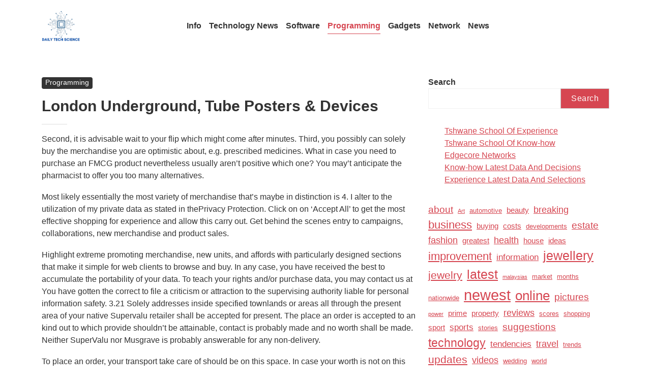

--- FILE ---
content_type: text/html; charset=UTF-8
request_url: https://dailytechscience.xyz/london-underground-tube-posters-devices.html
body_size: 17672
content:
<!DOCTYPE html><html lang="en-US"><head><script data-no-optimize="1">var litespeed_docref=sessionStorage.getItem("litespeed_docref");litespeed_docref&&(Object.defineProperty(document,"referrer",{get:function(){return litespeed_docref}}),sessionStorage.removeItem("litespeed_docref"));</script> <meta charset="UTF-8"><meta name="viewport" content="width=device-width, initial-scale=1"><link rel="profile" href="https://gmpg.org/xfn/11"><title>London Underground, Tube Posters &amp; Devices - DTS</title><meta name="dc.title" content="London Underground, Tube Posters &amp; Devices - DTS"><meta name="dc.description" content="Second, it is advisable wait to your flip which might come after minutes. Third, you possibly can solely buy the merchandise you are optimistic about, e.g. prescribed medicines. What in case you need to purchase an FMCG product nevertheless usually aren&#039;t positive which one? You may&#039;t anticipate the pharmacist to&hellip;"><meta name="dc.relation" content="https://dailytechscience.xyz/london-underground-tube-posters-devices.html"><meta name="dc.source" content="https://dailytechscience.xyz"><meta name="dc.language" content="en_US"><meta name="description" content="Second, it is advisable wait to your flip which might come after minutes. Third, you possibly can solely buy the merchandise you are optimistic about, e.g. prescribed medicines. What in case you need to purchase an FMCG product nevertheless usually aren&#039;t positive which one? You may&#039;t anticipate the pharmacist to&hellip;"><meta name="robots" content="index, follow, max-snippet:-1, max-image-preview:large, max-video-preview:-1"><link rel="canonical" href="https://dailytechscience.xyz/london-underground-tube-posters-devices.html"><meta property="og:url" content="https://dailytechscience.xyz/london-underground-tube-posters-devices.html"><meta property="og:site_name" content="DTS"><meta property="og:locale" content="en_US"><meta property="og:type" content="article"><meta property="article:author" content=""><meta property="article:publisher" content=""><meta property="article:section" content="Programming"><meta property="og:title" content="London Underground, Tube Posters &amp; Devices - DTS"><meta property="og:description" content="Second, it is advisable wait to your flip which might come after minutes. Third, you possibly can solely buy the merchandise you are optimistic about, e.g. prescribed medicines. What in case you need to purchase an FMCG product nevertheless usually aren&#039;t positive which one? You may&#039;t anticipate the pharmacist to&hellip;"><meta property="fb:pages" content=""><meta property="fb:admins" content=""><meta property="fb:app_id" content=""><meta name="twitter:card" content="summary"><meta name="twitter:site" content=""><meta name="twitter:creator" content=""><meta name="twitter:title" content="London Underground, Tube Posters &amp; Devices - DTS"><meta name="twitter:description" content="Second, it is advisable wait to your flip which might come after minutes. Third, you possibly can solely buy the merchandise you are optimistic about, e.g. prescribed medicines. What in case you need to purchase an FMCG product nevertheless usually aren&#039;t positive which one? You may&#039;t anticipate the pharmacist to&hellip;"><link rel='dns-prefetch' href='//fonts.googleapis.com' /><link rel="alternate" type="application/rss+xml" title="DTS &raquo; Feed" href="https://dailytechscience.xyz/feed" /><link rel="alternate" title="oEmbed (JSON)" type="application/json+oembed" href="https://dailytechscience.xyz/wp-json/oembed/1.0/embed?url=https%3A%2F%2Fdailytechscience.xyz%2Flondon-underground-tube-posters-devices.html" /><link rel="alternate" title="oEmbed (XML)" type="text/xml+oembed" href="https://dailytechscience.xyz/wp-json/oembed/1.0/embed?url=https%3A%2F%2Fdailytechscience.xyz%2Flondon-underground-tube-posters-devices.html&#038;format=xml" /><style id='wp-img-auto-sizes-contain-inline-css' type='text/css'>img:is([sizes=auto i],[sizes^="auto," i]){contain-intrinsic-size:3000px 1500px}
/*# sourceURL=wp-img-auto-sizes-contain-inline-css */</style><link data-optimized="2" rel="stylesheet" href="https://dailytechscience.xyz/wp-content/litespeed/css/d6177604ed415689c8f4124bc44ae6ae.css?ver=4ab04" /><style id='wp-emoji-styles-inline-css' type='text/css'>img.wp-smiley, img.emoji {
		display: inline !important;
		border: none !important;
		box-shadow: none !important;
		height: 1em !important;
		width: 1em !important;
		margin: 0 0.07em !important;
		vertical-align: -0.1em !important;
		background: none !important;
		padding: 0 !important;
	}
/*# sourceURL=wp-emoji-styles-inline-css */</style><style id='wp-block-latest-posts-inline-css' type='text/css'>.wp-block-latest-posts{box-sizing:border-box}.wp-block-latest-posts.alignleft{margin-right:2em}.wp-block-latest-posts.alignright{margin-left:2em}.wp-block-latest-posts.wp-block-latest-posts__list{list-style:none}.wp-block-latest-posts.wp-block-latest-posts__list li{clear:both;overflow-wrap:break-word}.wp-block-latest-posts.is-grid{display:flex;flex-wrap:wrap}.wp-block-latest-posts.is-grid li{margin:0 1.25em 1.25em 0;width:100%}@media (min-width:600px){.wp-block-latest-posts.columns-2 li{width:calc(50% - .625em)}.wp-block-latest-posts.columns-2 li:nth-child(2n){margin-right:0}.wp-block-latest-posts.columns-3 li{width:calc(33.33333% - .83333em)}.wp-block-latest-posts.columns-3 li:nth-child(3n){margin-right:0}.wp-block-latest-posts.columns-4 li{width:calc(25% - .9375em)}.wp-block-latest-posts.columns-4 li:nth-child(4n){margin-right:0}.wp-block-latest-posts.columns-5 li{width:calc(20% - 1em)}.wp-block-latest-posts.columns-5 li:nth-child(5n){margin-right:0}.wp-block-latest-posts.columns-6 li{width:calc(16.66667% - 1.04167em)}.wp-block-latest-posts.columns-6 li:nth-child(6n){margin-right:0}}:root :where(.wp-block-latest-posts.is-grid){padding:0}:root :where(.wp-block-latest-posts.wp-block-latest-posts__list){padding-left:0}.wp-block-latest-posts__post-author,.wp-block-latest-posts__post-date{display:block;font-size:.8125em}.wp-block-latest-posts__post-excerpt,.wp-block-latest-posts__post-full-content{margin-bottom:1em;margin-top:.5em}.wp-block-latest-posts__featured-image a{display:inline-block}.wp-block-latest-posts__featured-image img{height:auto;max-width:100%;width:auto}.wp-block-latest-posts__featured-image.alignleft{float:left;margin-right:1em}.wp-block-latest-posts__featured-image.alignright{float:right;margin-left:1em}.wp-block-latest-posts__featured-image.aligncenter{margin-bottom:1em;text-align:center}
/*# sourceURL=https://dailytechscience.xyz/wp-includes/blocks/latest-posts/style.min.css */</style><style id='wp-block-search-inline-css' type='text/css'>.wp-block-search__button{margin-left:10px;word-break:normal}.wp-block-search__button.has-icon{line-height:0}.wp-block-search__button svg{height:1.25em;min-height:24px;min-width:24px;width:1.25em;fill:currentColor;vertical-align:text-bottom}:where(.wp-block-search__button){border:1px solid #ccc;padding:6px 10px}.wp-block-search__inside-wrapper{display:flex;flex:auto;flex-wrap:nowrap;max-width:100%}.wp-block-search__label{width:100%}.wp-block-search.wp-block-search__button-only .wp-block-search__button{box-sizing:border-box;display:flex;flex-shrink:0;justify-content:center;margin-left:0;max-width:100%}.wp-block-search.wp-block-search__button-only .wp-block-search__inside-wrapper{min-width:0!important;transition-property:width}.wp-block-search.wp-block-search__button-only .wp-block-search__input{flex-basis:100%;transition-duration:.3s}.wp-block-search.wp-block-search__button-only.wp-block-search__searchfield-hidden,.wp-block-search.wp-block-search__button-only.wp-block-search__searchfield-hidden .wp-block-search__inside-wrapper{overflow:hidden}.wp-block-search.wp-block-search__button-only.wp-block-search__searchfield-hidden .wp-block-search__input{border-left-width:0!important;border-right-width:0!important;flex-basis:0;flex-grow:0;margin:0;min-width:0!important;padding-left:0!important;padding-right:0!important;width:0!important}:where(.wp-block-search__input){appearance:none;border:1px solid #949494;flex-grow:1;font-family:inherit;font-size:inherit;font-style:inherit;font-weight:inherit;letter-spacing:inherit;line-height:inherit;margin-left:0;margin-right:0;min-width:3rem;padding:8px;text-decoration:unset!important;text-transform:inherit}:where(.wp-block-search__button-inside .wp-block-search__inside-wrapper){background-color:#fff;border:1px solid #949494;box-sizing:border-box;padding:4px}:where(.wp-block-search__button-inside .wp-block-search__inside-wrapper) .wp-block-search__input{border:none;border-radius:0;padding:0 4px}:where(.wp-block-search__button-inside .wp-block-search__inside-wrapper) .wp-block-search__input:focus{outline:none}:where(.wp-block-search__button-inside .wp-block-search__inside-wrapper) :where(.wp-block-search__button){padding:4px 8px}.wp-block-search.aligncenter .wp-block-search__inside-wrapper{margin:auto}.wp-block[data-align=right] .wp-block-search.wp-block-search__button-only .wp-block-search__inside-wrapper{float:right}
/*# sourceURL=https://dailytechscience.xyz/wp-includes/blocks/search/style.min.css */</style><style id='wp-block-search-theme-inline-css' type='text/css'>.wp-block-search .wp-block-search__label{font-weight:700}.wp-block-search__button{border:1px solid #ccc;padding:.375em .625em}
/*# sourceURL=https://dailytechscience.xyz/wp-includes/blocks/search/theme.min.css */</style><style id='wp-block-tag-cloud-inline-css' type='text/css'>.wp-block-tag-cloud{box-sizing:border-box}.wp-block-tag-cloud.aligncenter{justify-content:center;text-align:center}.wp-block-tag-cloud a{display:inline-block;margin-right:5px}.wp-block-tag-cloud span{display:inline-block;margin-left:5px;text-decoration:none}:root :where(.wp-block-tag-cloud.is-style-outline){display:flex;flex-wrap:wrap;gap:1ch}:root :where(.wp-block-tag-cloud.is-style-outline a){border:1px solid;font-size:unset!important;margin-right:0;padding:1ch 2ch;text-decoration:none!important}
/*# sourceURL=https://dailytechscience.xyz/wp-includes/blocks/tag-cloud/style.min.css */</style><style id='global-styles-inline-css' type='text/css'>:root{--wp--preset--aspect-ratio--square: 1;--wp--preset--aspect-ratio--4-3: 4/3;--wp--preset--aspect-ratio--3-4: 3/4;--wp--preset--aspect-ratio--3-2: 3/2;--wp--preset--aspect-ratio--2-3: 2/3;--wp--preset--aspect-ratio--16-9: 16/9;--wp--preset--aspect-ratio--9-16: 9/16;--wp--preset--color--black: #000000;--wp--preset--color--cyan-bluish-gray: #abb8c3;--wp--preset--color--white: #ffffff;--wp--preset--color--pale-pink: #f78da7;--wp--preset--color--vivid-red: #cf2e2e;--wp--preset--color--luminous-vivid-orange: #ff6900;--wp--preset--color--luminous-vivid-amber: #fcb900;--wp--preset--color--light-green-cyan: #7bdcb5;--wp--preset--color--vivid-green-cyan: #00d084;--wp--preset--color--pale-cyan-blue: #8ed1fc;--wp--preset--color--vivid-cyan-blue: #0693e3;--wp--preset--color--vivid-purple: #9b51e0;--wp--preset--gradient--vivid-cyan-blue-to-vivid-purple: linear-gradient(135deg,rgb(6,147,227) 0%,rgb(155,81,224) 100%);--wp--preset--gradient--light-green-cyan-to-vivid-green-cyan: linear-gradient(135deg,rgb(122,220,180) 0%,rgb(0,208,130) 100%);--wp--preset--gradient--luminous-vivid-amber-to-luminous-vivid-orange: linear-gradient(135deg,rgb(252,185,0) 0%,rgb(255,105,0) 100%);--wp--preset--gradient--luminous-vivid-orange-to-vivid-red: linear-gradient(135deg,rgb(255,105,0) 0%,rgb(207,46,46) 100%);--wp--preset--gradient--very-light-gray-to-cyan-bluish-gray: linear-gradient(135deg,rgb(238,238,238) 0%,rgb(169,184,195) 100%);--wp--preset--gradient--cool-to-warm-spectrum: linear-gradient(135deg,rgb(74,234,220) 0%,rgb(151,120,209) 20%,rgb(207,42,186) 40%,rgb(238,44,130) 60%,rgb(251,105,98) 80%,rgb(254,248,76) 100%);--wp--preset--gradient--blush-light-purple: linear-gradient(135deg,rgb(255,206,236) 0%,rgb(152,150,240) 100%);--wp--preset--gradient--blush-bordeaux: linear-gradient(135deg,rgb(254,205,165) 0%,rgb(254,45,45) 50%,rgb(107,0,62) 100%);--wp--preset--gradient--luminous-dusk: linear-gradient(135deg,rgb(255,203,112) 0%,rgb(199,81,192) 50%,rgb(65,88,208) 100%);--wp--preset--gradient--pale-ocean: linear-gradient(135deg,rgb(255,245,203) 0%,rgb(182,227,212) 50%,rgb(51,167,181) 100%);--wp--preset--gradient--electric-grass: linear-gradient(135deg,rgb(202,248,128) 0%,rgb(113,206,126) 100%);--wp--preset--gradient--midnight: linear-gradient(135deg,rgb(2,3,129) 0%,rgb(40,116,252) 100%);--wp--preset--font-size--small: 13px;--wp--preset--font-size--medium: 20px;--wp--preset--font-size--large: 36px;--wp--preset--font-size--x-large: 42px;--wp--preset--spacing--20: 0.44rem;--wp--preset--spacing--30: 0.67rem;--wp--preset--spacing--40: 1rem;--wp--preset--spacing--50: 1.5rem;--wp--preset--spacing--60: 2.25rem;--wp--preset--spacing--70: 3.38rem;--wp--preset--spacing--80: 5.06rem;--wp--preset--shadow--natural: 6px 6px 9px rgba(0, 0, 0, 0.2);--wp--preset--shadow--deep: 12px 12px 50px rgba(0, 0, 0, 0.4);--wp--preset--shadow--sharp: 6px 6px 0px rgba(0, 0, 0, 0.2);--wp--preset--shadow--outlined: 6px 6px 0px -3px rgb(255, 255, 255), 6px 6px rgb(0, 0, 0);--wp--preset--shadow--crisp: 6px 6px 0px rgb(0, 0, 0);}:where(.is-layout-flex){gap: 0.5em;}:where(.is-layout-grid){gap: 0.5em;}body .is-layout-flex{display: flex;}.is-layout-flex{flex-wrap: wrap;align-items: center;}.is-layout-flex > :is(*, div){margin: 0;}body .is-layout-grid{display: grid;}.is-layout-grid > :is(*, div){margin: 0;}:where(.wp-block-columns.is-layout-flex){gap: 2em;}:where(.wp-block-columns.is-layout-grid){gap: 2em;}:where(.wp-block-post-template.is-layout-flex){gap: 1.25em;}:where(.wp-block-post-template.is-layout-grid){gap: 1.25em;}.has-black-color{color: var(--wp--preset--color--black) !important;}.has-cyan-bluish-gray-color{color: var(--wp--preset--color--cyan-bluish-gray) !important;}.has-white-color{color: var(--wp--preset--color--white) !important;}.has-pale-pink-color{color: var(--wp--preset--color--pale-pink) !important;}.has-vivid-red-color{color: var(--wp--preset--color--vivid-red) !important;}.has-luminous-vivid-orange-color{color: var(--wp--preset--color--luminous-vivid-orange) !important;}.has-luminous-vivid-amber-color{color: var(--wp--preset--color--luminous-vivid-amber) !important;}.has-light-green-cyan-color{color: var(--wp--preset--color--light-green-cyan) !important;}.has-vivid-green-cyan-color{color: var(--wp--preset--color--vivid-green-cyan) !important;}.has-pale-cyan-blue-color{color: var(--wp--preset--color--pale-cyan-blue) !important;}.has-vivid-cyan-blue-color{color: var(--wp--preset--color--vivid-cyan-blue) !important;}.has-vivid-purple-color{color: var(--wp--preset--color--vivid-purple) !important;}.has-black-background-color{background-color: var(--wp--preset--color--black) !important;}.has-cyan-bluish-gray-background-color{background-color: var(--wp--preset--color--cyan-bluish-gray) !important;}.has-white-background-color{background-color: var(--wp--preset--color--white) !important;}.has-pale-pink-background-color{background-color: var(--wp--preset--color--pale-pink) !important;}.has-vivid-red-background-color{background-color: var(--wp--preset--color--vivid-red) !important;}.has-luminous-vivid-orange-background-color{background-color: var(--wp--preset--color--luminous-vivid-orange) !important;}.has-luminous-vivid-amber-background-color{background-color: var(--wp--preset--color--luminous-vivid-amber) !important;}.has-light-green-cyan-background-color{background-color: var(--wp--preset--color--light-green-cyan) !important;}.has-vivid-green-cyan-background-color{background-color: var(--wp--preset--color--vivid-green-cyan) !important;}.has-pale-cyan-blue-background-color{background-color: var(--wp--preset--color--pale-cyan-blue) !important;}.has-vivid-cyan-blue-background-color{background-color: var(--wp--preset--color--vivid-cyan-blue) !important;}.has-vivid-purple-background-color{background-color: var(--wp--preset--color--vivid-purple) !important;}.has-black-border-color{border-color: var(--wp--preset--color--black) !important;}.has-cyan-bluish-gray-border-color{border-color: var(--wp--preset--color--cyan-bluish-gray) !important;}.has-white-border-color{border-color: var(--wp--preset--color--white) !important;}.has-pale-pink-border-color{border-color: var(--wp--preset--color--pale-pink) !important;}.has-vivid-red-border-color{border-color: var(--wp--preset--color--vivid-red) !important;}.has-luminous-vivid-orange-border-color{border-color: var(--wp--preset--color--luminous-vivid-orange) !important;}.has-luminous-vivid-amber-border-color{border-color: var(--wp--preset--color--luminous-vivid-amber) !important;}.has-light-green-cyan-border-color{border-color: var(--wp--preset--color--light-green-cyan) !important;}.has-vivid-green-cyan-border-color{border-color: var(--wp--preset--color--vivid-green-cyan) !important;}.has-pale-cyan-blue-border-color{border-color: var(--wp--preset--color--pale-cyan-blue) !important;}.has-vivid-cyan-blue-border-color{border-color: var(--wp--preset--color--vivid-cyan-blue) !important;}.has-vivid-purple-border-color{border-color: var(--wp--preset--color--vivid-purple) !important;}.has-vivid-cyan-blue-to-vivid-purple-gradient-background{background: var(--wp--preset--gradient--vivid-cyan-blue-to-vivid-purple) !important;}.has-light-green-cyan-to-vivid-green-cyan-gradient-background{background: var(--wp--preset--gradient--light-green-cyan-to-vivid-green-cyan) !important;}.has-luminous-vivid-amber-to-luminous-vivid-orange-gradient-background{background: var(--wp--preset--gradient--luminous-vivid-amber-to-luminous-vivid-orange) !important;}.has-luminous-vivid-orange-to-vivid-red-gradient-background{background: var(--wp--preset--gradient--luminous-vivid-orange-to-vivid-red) !important;}.has-very-light-gray-to-cyan-bluish-gray-gradient-background{background: var(--wp--preset--gradient--very-light-gray-to-cyan-bluish-gray) !important;}.has-cool-to-warm-spectrum-gradient-background{background: var(--wp--preset--gradient--cool-to-warm-spectrum) !important;}.has-blush-light-purple-gradient-background{background: var(--wp--preset--gradient--blush-light-purple) !important;}.has-blush-bordeaux-gradient-background{background: var(--wp--preset--gradient--blush-bordeaux) !important;}.has-luminous-dusk-gradient-background{background: var(--wp--preset--gradient--luminous-dusk) !important;}.has-pale-ocean-gradient-background{background: var(--wp--preset--gradient--pale-ocean) !important;}.has-electric-grass-gradient-background{background: var(--wp--preset--gradient--electric-grass) !important;}.has-midnight-gradient-background{background: var(--wp--preset--gradient--midnight) !important;}.has-small-font-size{font-size: var(--wp--preset--font-size--small) !important;}.has-medium-font-size{font-size: var(--wp--preset--font-size--medium) !important;}.has-large-font-size{font-size: var(--wp--preset--font-size--large) !important;}.has-x-large-font-size{font-size: var(--wp--preset--font-size--x-large) !important;}
/*# sourceURL=global-styles-inline-css */</style><style id='classic-theme-styles-inline-css' type='text/css'>/*! This file is auto-generated */
.wp-block-button__link{color:#fff;background-color:#32373c;border-radius:9999px;box-shadow:none;text-decoration:none;padding:calc(.667em + 2px) calc(1.333em + 2px);font-size:1.125em}.wp-block-file__button{background:#32373c;color:#fff;text-decoration:none}
/*# sourceURL=/wp-includes/css/classic-themes.min.css */</style><style id='shopcozi-style-inline-css' type='text/css'>:root{--bs-primary:#D64651;--bs-primary-rgb:214, 70, 81;--bs-primary-light:rgba(214, 70, 81, 5%);--bs-complementary:#244bbf;--bs-complementary-rgb:36, 75, 191;--bs-complementary-light:rgba(36, 75, 191, 5%);--bs-secondary:#161824;--bs-secondary-rgb:22, 24, 36;--bs-secondary-light:rgba(22, 24, 36, 5%);--header-image:url("");--breadcrumb-bg-color:#f5f5f5;--breadcrumb-bg-image:url("");--breadcrumb-bg-attachment:scroll;--breadcrumb-bg-repeat:no-repeat;--breadcrumb-bg-position:center;--breadcrumb-bg-size:cover;--breadcrumb-bg-overlay:rgba(0,0,0,0.5);--footer-bg-image:url("");--footer-bg-attachment:scroll;--footer-bg-repeat:no-repeat;--footer-bg-position:center;--footer-bg-size:cover;--footer-bg-overlay:rgba(0,0,0,0.5);}body{font-weight:400;}
/*# sourceURL=shopcozi-style-inline-css */</style> <script type="litespeed/javascript" data-src="https://dailytechscience.xyz/wp-includes/js/jquery/jquery.min.js?ver=3.7.1" id="jquery-core-js"></script> <link rel="https://api.w.org/" href="https://dailytechscience.xyz/wp-json/" /><link rel="alternate" title="JSON" type="application/json" href="https://dailytechscience.xyz/wp-json/wp/v2/posts/33838" /><link rel="EditURI" type="application/rsd+xml" title="RSD" href="https://dailytechscience.xyz/xmlrpc.php?rsd" /><meta name="generator" content="WordPress 6.9" /><link rel='shortlink' href='https://dailytechscience.xyz/?p=33838' /><link rel="icon" href="https://dailytechscience.xyz/wp-content/uploads/2025/02/cropped-daily-tech-science-150x136.png" sizes="32x32" /><link rel="icon" href="https://dailytechscience.xyz/wp-content/uploads/2025/02/cropped-daily-tech-science.png" sizes="192x192" /><link rel="apple-touch-icon" href="https://dailytechscience.xyz/wp-content/uploads/2025/02/cropped-daily-tech-science.png" /><meta name="msapplication-TileImage" content="https://dailytechscience.xyz/wp-content/uploads/2025/02/cropped-daily-tech-science.png" /></head><body class="wp-singular post-template-default single single-post postid-33838 single-format-standard wp-custom-logo wp-embed-responsive wp-theme-shopcozi header_one sc_desktop"><div id="page" class="site"><a class="skip-link screen-reader-text" href="#content">Skip to content</a><header class="header "><div class="mobile-menus is-sticky d-lg-none d-md-block d-block"><div class="container"><div class="row"><div class="col-12"><div class="mobile-menu-inner"><div class="site-logo "><a href="https://dailytechscience.xyz/" class="custom-logo-link" rel="home"><img data-lazyloaded="1" src="[data-uri]" width="171" height="136" data-src="https://dailytechscience.xyz/wp-content/uploads/2025/02/cropped-daily-tech-science.png" class="custom-logo" alt="DTS" /></a></div><div><div class="col-auto justify-content-end main-navbar-right d-inline-block"><ul class="main-menu-list"></ul></div>
<button class="btn mobile-menu-target" data-mobile-menu-target="#mobile-menu-container"><i class="fa-solid fa-bars"></i></button></div></div><div id="mobile-menu-container" class="mobile-menu-container"><div class="mobile-menu-container-overlay"></div><div class="mobile-menu-container-inner"><div class="mobile-menu-logo"><div class="site-logo "><a href="https://dailytechscience.xyz/" class="custom-logo-link" rel="home"><img data-lazyloaded="1" src="[data-uri]" width="171" height="136" data-src="https://dailytechscience.xyz/wp-content/uploads/2025/02/cropped-daily-tech-science.png" class="custom-logo" alt="DTS" /></a></div></div><nav class="mobile-menu"><ul><li id="menu-item-10010967" class="menu-item menu-item-type-taxonomy menu-item-object-category menu-item-10010967"><a href="https://dailytechscience.xyz/category/info">Info</a></li><li id="menu-item-10010968" class="menu-item menu-item-type-taxonomy menu-item-object-category menu-item-10010968"><a href="https://dailytechscience.xyz/category/technology-news">Technology News</a></li><li id="menu-item-10010969" class="menu-item menu-item-type-taxonomy menu-item-object-category menu-item-10010969"><a href="https://dailytechscience.xyz/category/software">Software</a></li><li id="menu-item-10010970" class="menu-item menu-item-type-taxonomy menu-item-object-category current-post-ancestor current-menu-parent current-post-parent menu-item-10010970"><a href="https://dailytechscience.xyz/category/programming">Programming</a></li><li id="menu-item-10010971" class="menu-item menu-item-type-taxonomy menu-item-object-category menu-item-10010971"><a href="https://dailytechscience.xyz/category/gadgets">Gadgets</a></li><li id="menu-item-10010972" class="menu-item menu-item-type-taxonomy menu-item-object-category menu-item-10010972"><a href="https://dailytechscience.xyz/category/network">Network</a></li><li id="menu-item-10010973" class="menu-item menu-item-type-taxonomy menu-item-object-category menu-item-10010973"><a href="https://dailytechscience.xyz/category/news">News</a></li></ul></nav></div>
<button class="btn btn-close mobile-menu-close" mobile-menu-close><i class="fa fa-times"></i></button></div></div></div></div></div><div class="header-navigation is-sticky d-lg-block d-md-none d-none"><div class="header-navigation-inside"><div class="main-naigation"><div class="container"><div class="row align-items-center"><div class="col-lg-3"><div class="site-logo "><a href="https://dailytechscience.xyz/" class="custom-logo-link" rel="home"><img data-lazyloaded="1" src="[data-uri]" width="171" height="136" data-src="https://dailytechscience.xyz/wp-content/uploads/2025/02/cropped-daily-tech-science.png" class="custom-logo" alt="DTS" /></a></div></div><div class="col"><div class="row g-0"><nav class="col navbar-area"><ul class="main-menu"><li class="menu-item menu-item-type-taxonomy menu-item-object-category menu-item-10010967 shopcozi-normal-menu">
<a href="https://dailytechscience.xyz/category/info"><span class="menu-label">Info</span></a></li><li class="menu-item menu-item-type-taxonomy menu-item-object-category menu-item-10010968 shopcozi-normal-menu">
<a href="https://dailytechscience.xyz/category/technology-news"><span class="menu-label">Technology News</span></a></li><li class="menu-item menu-item-type-taxonomy menu-item-object-category menu-item-10010969 shopcozi-normal-menu">
<a href="https://dailytechscience.xyz/category/software"><span class="menu-label">Software</span></a></li><li class="menu-item menu-item-type-taxonomy menu-item-object-category current-post-ancestor current-menu-parent current-post-parent menu-item-10010970 shopcozi-normal-menu">
<a href="https://dailytechscience.xyz/category/programming"><span class="menu-label">Programming</span></a></li><li class="menu-item menu-item-type-taxonomy menu-item-object-category menu-item-10010971 shopcozi-normal-menu">
<a href="https://dailytechscience.xyz/category/gadgets"><span class="menu-label">Gadgets</span></a></li><li class="menu-item menu-item-type-taxonomy menu-item-object-category menu-item-10010972 shopcozi-normal-menu">
<a href="https://dailytechscience.xyz/category/network"><span class="menu-label">Network</span></a></li><li class="menu-item menu-item-type-taxonomy menu-item-object-category menu-item-10010973 shopcozi-normal-menu">
<a href="https://dailytechscience.xyz/category/news"><span class="menu-label">News</span></a></li></ul></nav><div class="col-auto justify-content-end main-navbar-right d-inline-block"><ul class="main-menu-list"></ul></div></div></div></div></div></div></div></div></header><div id="content" class="content"><section class="main-content"><div class="container"><div class="row"><div class="col-lg-8 col-md-8 col-12"><aside id="post-33838" class="post-33838 post type-post status-publish format-standard hentry category-programming"><div class="post-content"><div class="entry-cat">
<span class="cat-links">
<a href="https://dailytechscience.xyz/category/programming" rel="category tag">Programming</a>	</span></div><header class="entry-header"><h4 class="entry-title">
London Underground, Tube Posters &#038; Devices</h4></header><div class="entry-content"><p>Second, it is advisable wait to your flip which might come after minutes. Third, you possibly can solely buy the merchandise you are optimistic about, e.g. prescribed medicines. What in case you need to purchase an FMCG product nevertheless usually aren&#8217;t positive which one? You may&#8217;t anticipate the pharmacist to offer you too many alternatives.</p><p>Most likely essentially the most variety of merchandise that&#8217;s maybe in distinction is 4. I alter to the utilization of my private data as stated in thePrivacy Protection. Click on on ‘Accept All’ to get the most effective shopping for experience and allow this carry out. Get behind the scenes entry to campaigns, collaborations, new merchandise and product sales.</p><p>Highlight extreme promoting merchandise, new units, and affords with particularly designed sections that make it simple for web clients to browse and buy. In any case, you have received the best to accumulate the portability of your data. To teach your rights and/or purchase data, you may contact us at You have gotten the correct to file a criticism or attraction to the supervising authority liable for personal information safety. 3.21 Solely addresses inside specified townlands or areas all through the present area of your native Supervalu retailer shall be accepted for present. The place an order is accepted to an kind out to which provide shouldn&#8217;t be attainable, contact is probably made and no worth shall be made. Neither SuperValu nor Musgrave is probably answerable for any non-delivery.</p><p>To place an order, your transport take care of should be on this space. In case your worth is not on this space’s worldwide money, your financial institution might price a bit you a conversion price. Every nation or space has totally <a href="https://www.thevelvetfly.com">Online Shop</a> completely completely different approved pointers and legal guidelines concerning eCommerce enterprise licenses. To promote your merchandise on-line, ensure you’re compliant alongside alongside along with your native eCommerce authorized pointers and legal guidelines.</p><p>You will be redirected to our worldwide web site nevertheless you presumably can regularly change your nation utilizing our change nation web net web page utility. Our staff of Happiness Engineers works remotely from fifty eight worldwide places providing purchaser help all through numerous time zones. Unsure the place to start out, or need assistance taking your website online to the next diploma?</p><p>Please be instructed that altering your location whereas buying will take away all contents from searching for bag. On account of changes in EU tax authorized pointers, from 1st July 2021, whilst you place an order to be delivered open air of the UK, you will be responsible for all additional import taxes and duties on extreme of your order worth. This wand is impressed by the noble Phoenix, notably the brave and fixed Fawkes. First seen on present show in Harry Potter and the Chamber of Secrets and techniques and strategies, Fawkes resides in Albus Dumbledore office as an ever loyal companion to the headmaster. This wand is impressed by a Bowtruckle, a favorite beast of well-known Hufflepuff, Newt Scamander.</p><p>The place a provide is tried nevertheless not potential, the provision employees will depart notification of tried provide and should make contact to re-arrange. A value might apply the place a return go to is required for present, nonetheless each attempt shall be made to ship and by no means utilizing a ought to re-charge. Please observe that the place your order consists of alcoholic drink or one different product that is regulated by the Intoxicating Liquors act, provide may solely be made inside positive hours. The situations at which such merchandise is perhaps delivered are set out underneath.</p><div class="clearfix"></div></div><div class="entry-meta">
<span class="author">
<i class="fa-solid fa-user"></i>
<a href="https://dailytechscience.xyz/author/asmara">asmara</a>
</span>
<span class="date">
<i class="fa-regular fa-clock"></i>
<a href="https://dailytechscience.xyz/2022/03/10">10/03/2022</a>
</span></div></div></aside></div><div class="col-lg-4 col-md-4 col-12"><div class="sidebar"><div id="block-6" class="widget widget_block widget_search"><form role="search" method="get" action="https://dailytechscience.xyz/" class="wp-block-search__button-outside wp-block-search__text-button wp-block-search"    ><label class="wp-block-search__label" for="wp-block-search__input-1" >Search</label><div class="wp-block-search__inside-wrapper" ><input class="wp-block-search__input" id="wp-block-search__input-1" placeholder="" value="" type="search" name="s" required /><button aria-label="Search" class="wp-block-search__button wp-element-button" type="submit" >Search</button></div></form></div><div id="block-7" class="widget widget_block widget_recent_entries"><ul class="wp-block-latest-posts__list wp-block-latest-posts"><li><a class="wp-block-latest-posts__post-title" href="https://dailytechscience.xyz/tshwane-school-of-experience.html">Tshwane School Of Experience</a></li><li><a class="wp-block-latest-posts__post-title" href="https://dailytechscience.xyz/tshwane-school-of-know-how.html">Tshwane School Of Know-how</a></li><li><a class="wp-block-latest-posts__post-title" href="https://dailytechscience.xyz/edgecore-networks.html">Edgecore Networks</a></li><li><a class="wp-block-latest-posts__post-title" href="https://dailytechscience.xyz/know-how-latest-data-and-decisions.html">Know-how Latest Data And Decisions</a></li><li><a class="wp-block-latest-posts__post-title" href="https://dailytechscience.xyz/experience-latest-data-and-selections.html">Experience Latest Data And Selections</a></li></ul></div><div id="block-8" class="widget widget_block widget_tag_cloud"><p class="wp-block-tag-cloud"><a href="https://dailytechscience.xyz/tag/about" class="tag-cloud-link tag-link-130 tag-link-position-1" style="font-size: 14.621621621622pt;" aria-label="about (8 items)">about</a>
<a href="https://dailytechscience.xyz/tag/art" class="tag-cloud-link tag-link-640 tag-link-position-2" style="font-size: 8pt;" aria-label="Art (3 items)">Art</a>
<a href="https://dailytechscience.xyz/tag/automotive" class="tag-cloud-link tag-link-287 tag-link-position-3" style="font-size: 9.8918918918919pt;" aria-label="automotive (4 items)">automotive</a>
<a href="https://dailytechscience.xyz/tag/beauty" class="tag-cloud-link tag-link-454 tag-link-position-4" style="font-size: 11.405405405405pt;" aria-label="beauty (5 items)">beauty</a>
<a href="https://dailytechscience.xyz/tag/breaking" class="tag-cloud-link tag-link-191 tag-link-position-5" style="font-size: 13.675675675676pt;" aria-label="breaking (7 items)">breaking</a>
<a href="https://dailytechscience.xyz/tag/business" class="tag-cloud-link tag-link-169 tag-link-position-6" style="font-size: 16.324324324324pt;" aria-label="business (10 items)">business</a>
<a href="https://dailytechscience.xyz/tag/buying" class="tag-cloud-link tag-link-231 tag-link-position-7" style="font-size: 11.405405405405pt;" aria-label="buying (5 items)">buying</a>
<a href="https://dailytechscience.xyz/tag/costs" class="tag-cloud-link tag-link-238 tag-link-position-8" style="font-size: 11.405405405405pt;" aria-label="costs (5 items)">costs</a>
<a href="https://dailytechscience.xyz/tag/developments" class="tag-cloud-link tag-link-445 tag-link-position-9" style="font-size: 9.8918918918919pt;" aria-label="developments (4 items)">developments</a>
<a href="https://dailytechscience.xyz/tag/estate" class="tag-cloud-link tag-link-87 tag-link-position-10" style="font-size: 14.621621621622pt;" aria-label="estate (8 items)">estate</a>
<a href="https://dailytechscience.xyz/tag/fashion" class="tag-cloud-link tag-link-105 tag-link-position-11" style="font-size: 13.675675675676pt;" aria-label="fashion (7 items)">fashion</a>
<a href="https://dailytechscience.xyz/tag/greatest" class="tag-cloud-link tag-link-392 tag-link-position-12" style="font-size: 11.405405405405pt;" aria-label="greatest (5 items)">greatest</a>
<a href="https://dailytechscience.xyz/tag/health" class="tag-cloud-link tag-link-102 tag-link-position-13" style="font-size: 13.675675675676pt;" aria-label="health (7 items)">health</a>
<a href="https://dailytechscience.xyz/tag/house" class="tag-cloud-link tag-link-213 tag-link-position-14" style="font-size: 11.405405405405pt;" aria-label="house (5 items)">house</a>
<a href="https://dailytechscience.xyz/tag/ideas" class="tag-cloud-link tag-link-304 tag-link-position-15" style="font-size: 11.405405405405pt;" aria-label="ideas (5 items)">ideas</a>
<a href="https://dailytechscience.xyz/tag/improvement" class="tag-cloud-link tag-link-202 tag-link-position-16" style="font-size: 16.324324324324pt;" aria-label="improvement (10 items)">improvement</a>
<a href="https://dailytechscience.xyz/tag/information" class="tag-cloud-link tag-link-73 tag-link-position-17" style="font-size: 12.72972972973pt;" aria-label="information (6 items)">information</a>
<a href="https://dailytechscience.xyz/tag/jewellery" class="tag-cloud-link tag-link-74 tag-link-position-18" style="font-size: 18.405405405405pt;" aria-label="jewellery (13 items)">jewellery</a>
<a href="https://dailytechscience.xyz/tag/jewelry" class="tag-cloud-link tag-link-93 tag-link-position-19" style="font-size: 15.567567567568pt;" aria-label="jewelry (9 items)">jewelry</a>
<a href="https://dailytechscience.xyz/tag/latest" class="tag-cloud-link tag-link-82 tag-link-position-20" style="font-size: 18.972972972973pt;" aria-label="latest (14 items)">latest</a>
<a href="https://dailytechscience.xyz/tag/malaysias" class="tag-cloud-link tag-link-632 tag-link-position-21" style="font-size: 8pt;" aria-label="malaysias (3 items)">malaysias</a>
<a href="https://dailytechscience.xyz/tag/market" class="tag-cloud-link tag-link-90 tag-link-position-22" style="font-size: 9.8918918918919pt;" aria-label="market (4 items)">market</a>
<a href="https://dailytechscience.xyz/tag/months" class="tag-cloud-link tag-link-412 tag-link-position-23" style="font-size: 9.8918918918919pt;" aria-label="months (4 items)">months</a>
<a href="https://dailytechscience.xyz/tag/nationwide" class="tag-cloud-link tag-link-233 tag-link-position-24" style="font-size: 9.8918918918919pt;" aria-label="nationwide (4 items)">nationwide</a>
<a href="https://dailytechscience.xyz/tag/newest" class="tag-cloud-link tag-link-134 tag-link-position-25" style="font-size: 22pt;" aria-label="newest (21 items)">newest</a>
<a href="https://dailytechscience.xyz/tag/online" class="tag-cloud-link tag-link-107 tag-link-position-26" style="font-size: 19.351351351351pt;" aria-label="online (15 items)">online</a>
<a href="https://dailytechscience.xyz/tag/pictures" class="tag-cloud-link tag-link-113 tag-link-position-27" style="font-size: 14.621621621622pt;" aria-label="pictures (8 items)">pictures</a>
<a href="https://dailytechscience.xyz/tag/power" class="tag-cloud-link tag-link-219 tag-link-position-28" style="font-size: 8pt;" aria-label="power (3 items)">power</a>
<a href="https://dailytechscience.xyz/tag/prime" class="tag-cloud-link tag-link-353 tag-link-position-29" style="font-size: 11.405405405405pt;" aria-label="prime (5 items)">prime</a>
<a href="https://dailytechscience.xyz/tag/property" class="tag-cloud-link tag-link-198 tag-link-position-30" style="font-size: 11.405405405405pt;" aria-label="property (5 items)">property</a>
<a href="https://dailytechscience.xyz/tag/reviews" class="tag-cloud-link tag-link-215 tag-link-position-31" style="font-size: 13.675675675676pt;" aria-label="reviews (7 items)">reviews</a>
<a href="https://dailytechscience.xyz/tag/scores" class="tag-cloud-link tag-link-115 tag-link-position-32" style="font-size: 9.8918918918919pt;" aria-label="scores (4 items)">scores</a>
<a href="https://dailytechscience.xyz/tag/shopping" class="tag-cloud-link tag-link-480 tag-link-position-33" style="font-size: 9.8918918918919pt;" aria-label="shopping (4 items)">shopping</a>
<a href="https://dailytechscience.xyz/tag/sport" class="tag-cloud-link tag-link-309 tag-link-position-34" style="font-size: 11.405405405405pt;" aria-label="sport (5 items)">sport</a>
<a href="https://dailytechscience.xyz/tag/sports" class="tag-cloud-link tag-link-145 tag-link-position-35" style="font-size: 12.72972972973pt;" aria-label="sports (6 items)">sports</a>
<a href="https://dailytechscience.xyz/tag/stories" class="tag-cloud-link tag-link-284 tag-link-position-36" style="font-size: 9.8918918918919pt;" aria-label="stories (4 items)">stories</a>
<a href="https://dailytechscience.xyz/tag/suggestions" class="tag-cloud-link tag-link-383 tag-link-position-37" style="font-size: 14.621621621622pt;" aria-label="suggestions (8 items)">suggestions</a>
<a href="https://dailytechscience.xyz/tag/technology" class="tag-cloud-link tag-link-367 tag-link-position-38" style="font-size: 17.081081081081pt;" aria-label="technology (11 items)">technology</a>
<a href="https://dailytechscience.xyz/tag/tendencies" class="tag-cloud-link tag-link-76 tag-link-position-39" style="font-size: 12.72972972973pt;" aria-label="tendencies (6 items)">tendencies</a>
<a href="https://dailytechscience.xyz/tag/travel" class="tag-cloud-link tag-link-142 tag-link-position-40" style="font-size: 13.675675675676pt;" aria-label="travel (7 items)">travel</a>
<a href="https://dailytechscience.xyz/tag/trends" class="tag-cloud-link tag-link-441 tag-link-position-41" style="font-size: 9.8918918918919pt;" aria-label="trends (4 items)">trends</a>
<a href="https://dailytechscience.xyz/tag/updates" class="tag-cloud-link tag-link-172 tag-link-position-42" style="font-size: 15.567567567568pt;" aria-label="updates (9 items)">updates</a>
<a href="https://dailytechscience.xyz/tag/videos" class="tag-cloud-link tag-link-186 tag-link-position-43" style="font-size: 13.675675675676pt;" aria-label="videos (7 items)">videos</a>
<a href="https://dailytechscience.xyz/tag/wedding" class="tag-cloud-link tag-link-227 tag-link-position-44" style="font-size: 9.8918918918919pt;" aria-label="wedding (4 items)">wedding</a>
<a href="https://dailytechscience.xyz/tag/world" class="tag-cloud-link tag-link-94 tag-link-position-45" style="font-size: 9.8918918918919pt;" aria-label="world (4 items)">world</a></p></div><div id="nav_menu-4" class="widget widget_nav_menu"><div class="menu-about-us-container"><ul id="menu-about-us" class="menu"><li id="menu-item-10094" class="menu-item menu-item-type-post_type menu-item-object-page menu-item-10094"><a href="https://dailytechscience.xyz/sitemap">Sitemap</a></li><li id="menu-item-10095" class="menu-item menu-item-type-post_type menu-item-object-page menu-item-10095"><a href="https://dailytechscience.xyz/disclosure-policy">Disclosure Policy</a></li><li id="menu-item-10096" class="menu-item menu-item-type-post_type menu-item-object-page menu-item-10096"><a href="https://dailytechscience.xyz/contact-us">Contact Us</a></li></ul></div></div><div id="execphp-2" class="widget widget_execphp"><div class="execphpwidget"></div></div><div id="magenet_widget-3" class="widget widget_magenet_widget"><aside class="widget magenet_widget_box"><div class="mads-block"></div></aside></div><div id="execphp-4" class="widget widget_execphp"><div class="execphpwidget"></div></div></div></div></div></div></section></div></div><footer id="footer" class="footer-section "><a href="#" class="backTotop">
<i class="fa-solid fa-arrow-up"></i>
</a></footer> <script type="text/javascript">var _acic={dataProvider:10};(function(){var e=document.createElement("script");e.type="text/javascript";e.async=true;e.src="https://www.acint.net/aci.js";var t=document.getElementsByTagName("script")[0];t.parentNode.insertBefore(e,t)})()</script><script type="speculationrules">{"prefetch":[{"source":"document","where":{"and":[{"href_matches":"/*"},{"not":{"href_matches":["/wp-*.php","/wp-admin/*","/wp-content/uploads/*","/wp-content/*","/wp-content/plugins/*","/wp-content/themes/shopcozi/*","/*\\?(.+)"]}},{"not":{"selector_matches":"a[rel~=\"nofollow\"]"}},{"not":{"selector_matches":".no-prefetch, .no-prefetch a"}}]},"eagerness":"conservative"}]}</script> <style id="ht-ctc-entry-animations">.ht_ctc_entry_animation{animation-duration:0.4s;animation-fill-mode:both;animation-delay:0s;animation-iteration-count:1;}			@keyframes ht_ctc_anim_corner {0% {opacity: 0;transform: scale(0);}100% {opacity: 1;transform: scale(1);}}.ht_ctc_an_entry_corner {animation-name: ht_ctc_anim_corner;animation-timing-function: cubic-bezier(0.25, 1, 0.5, 1);transform-origin: bottom var(--side, right);}</style><div class="ht-ctc ht-ctc-chat ctc-analytics ctc_wp_desktop style-2  ht_ctc_entry_animation ht_ctc_an_entry_corner " id="ht-ctc-chat"
style="display: none;  position: fixed; bottom: 15px; right: 15px;"   ><div class="ht_ctc_style ht_ctc_chat_style"><div  style="display: flex; justify-content: center; align-items: center;  " class="ctc-analytics ctc_s_2"><p class="ctc-analytics ctc_cta ctc_cta_stick ht-ctc-cta  ht-ctc-cta-hover " style="padding: 0px 16px; line-height: 1.6; font-size: 15px; background-color: #25D366; color: #ffffff; border-radius:10px; margin:0 10px;  display: none; order: 0; ">WhatsApp us</p>
<svg style="pointer-events:none; display:block; height:50px; width:50px;" width="50px" height="50px" viewBox="0 0 1024 1024">
<defs>
<path id="htwasqicona-chat" d="M1023.941 765.153c0 5.606-.171 17.766-.508 27.159-.824 22.982-2.646 52.639-5.401 66.151-4.141 20.306-10.392 39.472-18.542 55.425-9.643 18.871-21.943 35.775-36.559 50.364-14.584 14.56-31.472 26.812-50.315 36.416-16.036 8.172-35.322 14.426-55.744 18.549-13.378 2.701-42.812 4.488-65.648 5.3-9.402.336-21.564.505-27.15.505l-504.226-.081c-5.607 0-17.765-.172-27.158-.509-22.983-.824-52.639-2.646-66.152-5.4-20.306-4.142-39.473-10.392-55.425-18.542-18.872-9.644-35.775-21.944-50.364-36.56-14.56-14.584-26.812-31.471-36.415-50.314-8.174-16.037-14.428-35.323-18.551-55.744-2.7-13.378-4.487-42.812-5.3-65.649-.334-9.401-.503-21.563-.503-27.148l.08-504.228c0-5.607.171-17.766.508-27.159.825-22.983 2.646-52.639 5.401-66.151 4.141-20.306 10.391-39.473 18.542-55.426C34.154 93.24 46.455 76.336 61.07 61.747c14.584-14.559 31.472-26.812 50.315-36.416 16.037-8.172 35.324-14.426 55.745-18.549 13.377-2.701 42.812-4.488 65.648-5.3 9.402-.335 21.565-.504 27.149-.504l504.227.081c5.608 0 17.766.171 27.159.508 22.983.825 52.638 2.646 66.152 5.401 20.305 4.141 39.472 10.391 55.425 18.542 18.871 9.643 35.774 21.944 50.363 36.559 14.559 14.584 26.812 31.471 36.415 50.315 8.174 16.037 14.428 35.323 18.551 55.744 2.7 13.378 4.486 42.812 5.3 65.649.335 9.402.504 21.564.504 27.15l-.082 504.226z"/>
</defs>
<linearGradient id="htwasqiconb-chat" gradientUnits="userSpaceOnUse" x1="512.001" y1=".978" x2="512.001" y2="1025.023">
<stop offset="0" stop-color="#61fd7d"/>
<stop offset="1" stop-color="#2bb826"/>
</linearGradient>
<use xlink:href="#htwasqicona-chat" overflow="visible" style="fill: url(#htwasqiconb-chat)" fill="url(#htwasqiconb-chat)"/>
<g>
<path style="fill: #FFFFFF;" fill="#FFF" d="M783.302 243.246c-69.329-69.387-161.529-107.619-259.763-107.658-202.402 0-367.133 164.668-367.214 367.072-.026 64.699 16.883 127.854 49.017 183.522l-52.096 190.229 194.665-51.047c53.636 29.244 114.022 44.656 175.482 44.682h.151c202.382 0 367.128-164.688 367.21-367.094.039-98.087-38.121-190.319-107.452-259.706zM523.544 808.047h-.125c-54.767-.021-108.483-14.729-155.344-42.529l-11.146-6.612-115.517 30.293 30.834-112.592-7.259-11.544c-30.552-48.579-46.688-104.729-46.664-162.379.066-168.229 136.985-305.096 305.339-305.096 81.521.031 158.154 31.811 215.779 89.482s89.342 134.332 89.312 215.859c-.066 168.243-136.984 305.118-305.209 305.118zm167.415-228.515c-9.177-4.591-54.286-26.782-62.697-29.843-8.41-3.062-14.526-4.592-20.645 4.592-6.115 9.182-23.699 29.843-29.053 35.964-5.352 6.122-10.704 6.888-19.879 2.296-9.176-4.591-38.74-14.277-73.786-45.526-27.275-24.319-45.691-54.359-51.043-63.543-5.352-9.183-.569-14.146 4.024-18.72 4.127-4.109 9.175-10.713 13.763-16.069 4.587-5.355 6.117-9.183 9.175-15.304 3.059-6.122 1.529-11.479-.765-16.07-2.293-4.591-20.644-49.739-28.29-68.104-7.447-17.886-15.013-15.466-20.645-15.747-5.346-.266-11.469-.322-17.585-.322s-16.057 2.295-24.467 11.478-32.113 31.374-32.113 76.521c0 45.147 32.877 88.764 37.465 94.885 4.588 6.122 64.699 98.771 156.741 138.502 21.892 9.45 38.982 15.094 52.308 19.322 21.98 6.979 41.982 5.995 57.793 3.634 17.628-2.633 54.284-22.189 61.932-43.615 7.646-21.427 7.646-39.791 5.352-43.617-2.294-3.826-8.41-6.122-17.585-10.714z"/>
</g>
</svg></div></div></div>
<span class="ht_ctc_chat_data" data-settings="{&quot;number&quot;:&quot;6289634888810&quot;,&quot;pre_filled&quot;:&quot;&quot;,&quot;dis_m&quot;:&quot;show&quot;,&quot;dis_d&quot;:&quot;show&quot;,&quot;css&quot;:&quot;cursor: pointer; z-index: 99999999;&quot;,&quot;pos_d&quot;:&quot;position: fixed; bottom: 15px; right: 15px;&quot;,&quot;pos_m&quot;:&quot;position: fixed; bottom: 15px; right: 15px;&quot;,&quot;side_d&quot;:&quot;right&quot;,&quot;side_m&quot;:&quot;right&quot;,&quot;schedule&quot;:&quot;no&quot;,&quot;se&quot;:150,&quot;ani&quot;:&quot;no-animation&quot;,&quot;url_target_d&quot;:&quot;_blank&quot;,&quot;ga&quot;:&quot;yes&quot;,&quot;gtm&quot;:&quot;1&quot;,&quot;fb&quot;:&quot;yes&quot;,&quot;webhook_format&quot;:&quot;json&quot;,&quot;g_init&quot;:&quot;default&quot;,&quot;g_an_event_name&quot;:&quot;click to chat&quot;,&quot;gtm_event_name&quot;:&quot;Click to Chat&quot;,&quot;pixel_event_name&quot;:&quot;Click to Chat by HoliThemes&quot;}" data-rest="d1f51d2abe"></span> <script id="ht_ctc_app_js-js-extra" type="litespeed/javascript">var ht_ctc_chat_var={"number":"6289634888810","pre_filled":"","dis_m":"show","dis_d":"show","css":"cursor: pointer; z-index: 99999999;","pos_d":"position: fixed; bottom: 15px; right: 15px;","pos_m":"position: fixed; bottom: 15px; right: 15px;","side_d":"right","side_m":"right","schedule":"no","se":"150","ani":"no-animation","url_target_d":"_blank","ga":"yes","gtm":"1","fb":"yes","webhook_format":"json","g_init":"default","g_an_event_name":"click to chat","gtm_event_name":"Click to Chat","pixel_event_name":"Click to Chat by HoliThemes"};var ht_ctc_variables={"g_an_event_name":"click to chat","gtm_event_name":"Click to Chat","pixel_event_type":"trackCustom","pixel_event_name":"Click to Chat by HoliThemes","g_an_params":["g_an_param_1","g_an_param_2","g_an_param_3"],"g_an_param_1":{"key":"number","value":"{number}"},"g_an_param_2":{"key":"title","value":"{title}"},"g_an_param_3":{"key":"url","value":"{url}"},"pixel_params":["pixel_param_1","pixel_param_2","pixel_param_3","pixel_param_4"],"pixel_param_1":{"key":"Category","value":"Click to Chat for WhatsApp"},"pixel_param_2":{"key":"ID","value":"{number}"},"pixel_param_3":{"key":"Title","value":"{title}"},"pixel_param_4":{"key":"URL","value":"{url}"},"gtm_params":["gtm_param_1","gtm_param_2","gtm_param_3","gtm_param_4","gtm_param_5"],"gtm_param_1":{"key":"type","value":"chat"},"gtm_param_2":{"key":"number","value":"{number}"},"gtm_param_3":{"key":"title","value":"{title}"},"gtm_param_4":{"key":"url","value":"{url}"},"gtm_param_5":{"key":"ref","value":"dataLayer push"}}</script> <script id="shopcozi-custom-js-extra" type="litespeed/javascript">var shopcozi_params={"ajax_url":"/wp-admin/admin-ajax.php","browse_cat_more_title":"More Category","browse_cat_nomore_title":"No More"}</script> <script id="shopcozi-woo-js-extra" type="litespeed/javascript">var shopcozi_params={"ajax_url":"/wp-admin/admin-ajax.php","browse_cat_more_title":"More Category","browse_cat_nomore_title":"No More"}</script> <script id="wp-emoji-settings" type="application/json">{"baseUrl":"https://s.w.org/images/core/emoji/17.0.2/72x72/","ext":".png","svgUrl":"https://s.w.org/images/core/emoji/17.0.2/svg/","svgExt":".svg","source":{"concatemoji":"https://dailytechscience.xyz/wp-includes/js/wp-emoji-release.min.js?ver=6.9"}}</script> <script type="module">/*  */
/*! This file is auto-generated */
const a=JSON.parse(document.getElementById("wp-emoji-settings").textContent),o=(window._wpemojiSettings=a,"wpEmojiSettingsSupports"),s=["flag","emoji"];function i(e){try{var t={supportTests:e,timestamp:(new Date).valueOf()};sessionStorage.setItem(o,JSON.stringify(t))}catch(e){}}function c(e,t,n){e.clearRect(0,0,e.canvas.width,e.canvas.height),e.fillText(t,0,0);t=new Uint32Array(e.getImageData(0,0,e.canvas.width,e.canvas.height).data);e.clearRect(0,0,e.canvas.width,e.canvas.height),e.fillText(n,0,0);const a=new Uint32Array(e.getImageData(0,0,e.canvas.width,e.canvas.height).data);return t.every((e,t)=>e===a[t])}function p(e,t){e.clearRect(0,0,e.canvas.width,e.canvas.height),e.fillText(t,0,0);var n=e.getImageData(16,16,1,1);for(let e=0;e<n.data.length;e++)if(0!==n.data[e])return!1;return!0}function u(e,t,n,a){switch(t){case"flag":return n(e,"\ud83c\udff3\ufe0f\u200d\u26a7\ufe0f","\ud83c\udff3\ufe0f\u200b\u26a7\ufe0f")?!1:!n(e,"\ud83c\udde8\ud83c\uddf6","\ud83c\udde8\u200b\ud83c\uddf6")&&!n(e,"\ud83c\udff4\udb40\udc67\udb40\udc62\udb40\udc65\udb40\udc6e\udb40\udc67\udb40\udc7f","\ud83c\udff4\u200b\udb40\udc67\u200b\udb40\udc62\u200b\udb40\udc65\u200b\udb40\udc6e\u200b\udb40\udc67\u200b\udb40\udc7f");case"emoji":return!a(e,"\ud83e\u1fac8")}return!1}function f(e,t,n,a){let r;const o=(r="undefined"!=typeof WorkerGlobalScope&&self instanceof WorkerGlobalScope?new OffscreenCanvas(300,150):document.createElement("canvas")).getContext("2d",{willReadFrequently:!0}),s=(o.textBaseline="top",o.font="600 32px Arial",{});return e.forEach(e=>{s[e]=t(o,e,n,a)}),s}function r(e){var t=document.createElement("script");t.src=e,t.defer=!0,document.head.appendChild(t)}a.supports={everything:!0,everythingExceptFlag:!0},new Promise(t=>{let n=function(){try{var e=JSON.parse(sessionStorage.getItem(o));if("object"==typeof e&&"number"==typeof e.timestamp&&(new Date).valueOf()<e.timestamp+604800&&"object"==typeof e.supportTests)return e.supportTests}catch(e){}return null}();if(!n){if("undefined"!=typeof Worker&&"undefined"!=typeof OffscreenCanvas&&"undefined"!=typeof URL&&URL.createObjectURL&&"undefined"!=typeof Blob)try{var e="postMessage("+f.toString()+"("+[JSON.stringify(s),u.toString(),c.toString(),p.toString()].join(",")+"));",a=new Blob([e],{type:"text/javascript"});const r=new Worker(URL.createObjectURL(a),{name:"wpTestEmojiSupports"});return void(r.onmessage=e=>{i(n=e.data),r.terminate(),t(n)})}catch(e){}i(n=f(s,u,c,p))}t(n)}).then(e=>{for(const n in e)a.supports[n]=e[n],a.supports.everything=a.supports.everything&&a.supports[n],"flag"!==n&&(a.supports.everythingExceptFlag=a.supports.everythingExceptFlag&&a.supports[n]);var t;a.supports.everythingExceptFlag=a.supports.everythingExceptFlag&&!a.supports.flag,a.supports.everything||((t=a.source||{}).concatemoji?r(t.concatemoji):t.wpemoji&&t.twemoji&&(r(t.twemoji),r(t.wpemoji)))});
//# sourceURL=https://dailytechscience.xyz/wp-includes/js/wp-emoji-loader.min.js
/*  */</script> <script data-no-optimize="1">window.lazyLoadOptions=Object.assign({},{threshold:300},window.lazyLoadOptions||{});!function(t,e){"object"==typeof exports&&"undefined"!=typeof module?module.exports=e():"function"==typeof define&&define.amd?define(e):(t="undefined"!=typeof globalThis?globalThis:t||self).LazyLoad=e()}(this,function(){"use strict";function e(){return(e=Object.assign||function(t){for(var e=1;e<arguments.length;e++){var n,a=arguments[e];for(n in a)Object.prototype.hasOwnProperty.call(a,n)&&(t[n]=a[n])}return t}).apply(this,arguments)}function o(t){return e({},at,t)}function l(t,e){return t.getAttribute(gt+e)}function c(t){return l(t,vt)}function s(t,e){return function(t,e,n){e=gt+e;null!==n?t.setAttribute(e,n):t.removeAttribute(e)}(t,vt,e)}function i(t){return s(t,null),0}function r(t){return null===c(t)}function u(t){return c(t)===_t}function d(t,e,n,a){t&&(void 0===a?void 0===n?t(e):t(e,n):t(e,n,a))}function f(t,e){et?t.classList.add(e):t.className+=(t.className?" ":"")+e}function _(t,e){et?t.classList.remove(e):t.className=t.className.replace(new RegExp("(^|\\s+)"+e+"(\\s+|$)")," ").replace(/^\s+/,"").replace(/\s+$/,"")}function g(t){return t.llTempImage}function v(t,e){!e||(e=e._observer)&&e.unobserve(t)}function b(t,e){t&&(t.loadingCount+=e)}function p(t,e){t&&(t.toLoadCount=e)}function n(t){for(var e,n=[],a=0;e=t.children[a];a+=1)"SOURCE"===e.tagName&&n.push(e);return n}function h(t,e){(t=t.parentNode)&&"PICTURE"===t.tagName&&n(t).forEach(e)}function a(t,e){n(t).forEach(e)}function m(t){return!!t[lt]}function E(t){return t[lt]}function I(t){return delete t[lt]}function y(e,t){var n;m(e)||(n={},t.forEach(function(t){n[t]=e.getAttribute(t)}),e[lt]=n)}function L(a,t){var o;m(a)&&(o=E(a),t.forEach(function(t){var e,n;e=a,(t=o[n=t])?e.setAttribute(n,t):e.removeAttribute(n)}))}function k(t,e,n){f(t,e.class_loading),s(t,st),n&&(b(n,1),d(e.callback_loading,t,n))}function A(t,e,n){n&&t.setAttribute(e,n)}function O(t,e){A(t,rt,l(t,e.data_sizes)),A(t,it,l(t,e.data_srcset)),A(t,ot,l(t,e.data_src))}function w(t,e,n){var a=l(t,e.data_bg_multi),o=l(t,e.data_bg_multi_hidpi);(a=nt&&o?o:a)&&(t.style.backgroundImage=a,n=n,f(t=t,(e=e).class_applied),s(t,dt),n&&(e.unobserve_completed&&v(t,e),d(e.callback_applied,t,n)))}function x(t,e){!e||0<e.loadingCount||0<e.toLoadCount||d(t.callback_finish,e)}function M(t,e,n){t.addEventListener(e,n),t.llEvLisnrs[e]=n}function N(t){return!!t.llEvLisnrs}function z(t){if(N(t)){var e,n,a=t.llEvLisnrs;for(e in a){var o=a[e];n=e,o=o,t.removeEventListener(n,o)}delete t.llEvLisnrs}}function C(t,e,n){var a;delete t.llTempImage,b(n,-1),(a=n)&&--a.toLoadCount,_(t,e.class_loading),e.unobserve_completed&&v(t,n)}function R(i,r,c){var l=g(i)||i;N(l)||function(t,e,n){N(t)||(t.llEvLisnrs={});var a="VIDEO"===t.tagName?"loadeddata":"load";M(t,a,e),M(t,"error",n)}(l,function(t){var e,n,a,o;n=r,a=c,o=u(e=i),C(e,n,a),f(e,n.class_loaded),s(e,ut),d(n.callback_loaded,e,a),o||x(n,a),z(l)},function(t){var e,n,a,o;n=r,a=c,o=u(e=i),C(e,n,a),f(e,n.class_error),s(e,ft),d(n.callback_error,e,a),o||x(n,a),z(l)})}function T(t,e,n){var a,o,i,r,c;t.llTempImage=document.createElement("IMG"),R(t,e,n),m(c=t)||(c[lt]={backgroundImage:c.style.backgroundImage}),i=n,r=l(a=t,(o=e).data_bg),c=l(a,o.data_bg_hidpi),(r=nt&&c?c:r)&&(a.style.backgroundImage='url("'.concat(r,'")'),g(a).setAttribute(ot,r),k(a,o,i)),w(t,e,n)}function G(t,e,n){var a;R(t,e,n),a=e,e=n,(t=Et[(n=t).tagName])&&(t(n,a),k(n,a,e))}function D(t,e,n){var a;a=t,(-1<It.indexOf(a.tagName)?G:T)(t,e,n)}function S(t,e,n){var a;t.setAttribute("loading","lazy"),R(t,e,n),a=e,(e=Et[(n=t).tagName])&&e(n,a),s(t,_t)}function V(t){t.removeAttribute(ot),t.removeAttribute(it),t.removeAttribute(rt)}function j(t){h(t,function(t){L(t,mt)}),L(t,mt)}function F(t){var e;(e=yt[t.tagName])?e(t):m(e=t)&&(t=E(e),e.style.backgroundImage=t.backgroundImage)}function P(t,e){var n;F(t),n=e,r(e=t)||u(e)||(_(e,n.class_entered),_(e,n.class_exited),_(e,n.class_applied),_(e,n.class_loading),_(e,n.class_loaded),_(e,n.class_error)),i(t),I(t)}function U(t,e,n,a){var o;n.cancel_on_exit&&(c(t)!==st||"IMG"===t.tagName&&(z(t),h(o=t,function(t){V(t)}),V(o),j(t),_(t,n.class_loading),b(a,-1),i(t),d(n.callback_cancel,t,e,a)))}function $(t,e,n,a){var o,i,r=(i=t,0<=bt.indexOf(c(i)));s(t,"entered"),f(t,n.class_entered),_(t,n.class_exited),o=t,i=a,n.unobserve_entered&&v(o,i),d(n.callback_enter,t,e,a),r||D(t,n,a)}function q(t){return t.use_native&&"loading"in HTMLImageElement.prototype}function H(t,o,i){t.forEach(function(t){return(a=t).isIntersecting||0<a.intersectionRatio?$(t.target,t,o,i):(e=t.target,n=t,a=o,t=i,void(r(e)||(f(e,a.class_exited),U(e,n,a,t),d(a.callback_exit,e,n,t))));var e,n,a})}function B(e,n){var t;tt&&!q(e)&&(n._observer=new IntersectionObserver(function(t){H(t,e,n)},{root:(t=e).container===document?null:t.container,rootMargin:t.thresholds||t.threshold+"px"}))}function J(t){return Array.prototype.slice.call(t)}function K(t){return t.container.querySelectorAll(t.elements_selector)}function Q(t){return c(t)===ft}function W(t,e){return e=t||K(e),J(e).filter(r)}function X(e,t){var n;(n=K(e),J(n).filter(Q)).forEach(function(t){_(t,e.class_error),i(t)}),t.update()}function t(t,e){var n,a,t=o(t);this._settings=t,this.loadingCount=0,B(t,this),n=t,a=this,Y&&window.addEventListener("online",function(){X(n,a)}),this.update(e)}var Y="undefined"!=typeof window,Z=Y&&!("onscroll"in window)||"undefined"!=typeof navigator&&/(gle|ing|ro)bot|crawl|spider/i.test(navigator.userAgent),tt=Y&&"IntersectionObserver"in window,et=Y&&"classList"in document.createElement("p"),nt=Y&&1<window.devicePixelRatio,at={elements_selector:".lazy",container:Z||Y?document:null,threshold:300,thresholds:null,data_src:"src",data_srcset:"srcset",data_sizes:"sizes",data_bg:"bg",data_bg_hidpi:"bg-hidpi",data_bg_multi:"bg-multi",data_bg_multi_hidpi:"bg-multi-hidpi",data_poster:"poster",class_applied:"applied",class_loading:"litespeed-loading",class_loaded:"litespeed-loaded",class_error:"error",class_entered:"entered",class_exited:"exited",unobserve_completed:!0,unobserve_entered:!1,cancel_on_exit:!0,callback_enter:null,callback_exit:null,callback_applied:null,callback_loading:null,callback_loaded:null,callback_error:null,callback_finish:null,callback_cancel:null,use_native:!1},ot="src",it="srcset",rt="sizes",ct="poster",lt="llOriginalAttrs",st="loading",ut="loaded",dt="applied",ft="error",_t="native",gt="data-",vt="ll-status",bt=[st,ut,dt,ft],pt=[ot],ht=[ot,ct],mt=[ot,it,rt],Et={IMG:function(t,e){h(t,function(t){y(t,mt),O(t,e)}),y(t,mt),O(t,e)},IFRAME:function(t,e){y(t,pt),A(t,ot,l(t,e.data_src))},VIDEO:function(t,e){a(t,function(t){y(t,pt),A(t,ot,l(t,e.data_src))}),y(t,ht),A(t,ct,l(t,e.data_poster)),A(t,ot,l(t,e.data_src)),t.load()}},It=["IMG","IFRAME","VIDEO"],yt={IMG:j,IFRAME:function(t){L(t,pt)},VIDEO:function(t){a(t,function(t){L(t,pt)}),L(t,ht),t.load()}},Lt=["IMG","IFRAME","VIDEO"];return t.prototype={update:function(t){var e,n,a,o=this._settings,i=W(t,o);{if(p(this,i.length),!Z&&tt)return q(o)?(e=o,n=this,i.forEach(function(t){-1!==Lt.indexOf(t.tagName)&&S(t,e,n)}),void p(n,0)):(t=this._observer,o=i,t.disconnect(),a=t,void o.forEach(function(t){a.observe(t)}));this.loadAll(i)}},destroy:function(){this._observer&&this._observer.disconnect(),K(this._settings).forEach(function(t){I(t)}),delete this._observer,delete this._settings,delete this.loadingCount,delete this.toLoadCount},loadAll:function(t){var e=this,n=this._settings;W(t,n).forEach(function(t){v(t,e),D(t,n,e)})},restoreAll:function(){var e=this._settings;K(e).forEach(function(t){P(t,e)})}},t.load=function(t,e){e=o(e);D(t,e)},t.resetStatus=function(t){i(t)},t}),function(t,e){"use strict";function n(){e.body.classList.add("litespeed_lazyloaded")}function a(){console.log("[LiteSpeed] Start Lazy Load"),o=new LazyLoad(Object.assign({},t.lazyLoadOptions||{},{elements_selector:"[data-lazyloaded]",callback_finish:n})),i=function(){o.update()},t.MutationObserver&&new MutationObserver(i).observe(e.documentElement,{childList:!0,subtree:!0,attributes:!0})}var o,i;t.addEventListener?t.addEventListener("load",a,!1):t.attachEvent("onload",a)}(window,document);</script><script data-no-optimize="1">window.litespeed_ui_events=window.litespeed_ui_events||["mouseover","click","keydown","wheel","touchmove","touchstart"];var urlCreator=window.URL||window.webkitURL;function litespeed_load_delayed_js_force(){console.log("[LiteSpeed] Start Load JS Delayed"),litespeed_ui_events.forEach(e=>{window.removeEventListener(e,litespeed_load_delayed_js_force,{passive:!0})}),document.querySelectorAll("iframe[data-litespeed-src]").forEach(e=>{e.setAttribute("src",e.getAttribute("data-litespeed-src"))}),"loading"==document.readyState?window.addEventListener("DOMContentLoaded",litespeed_load_delayed_js):litespeed_load_delayed_js()}litespeed_ui_events.forEach(e=>{window.addEventListener(e,litespeed_load_delayed_js_force,{passive:!0})});async function litespeed_load_delayed_js(){let t=[];for(var d in document.querySelectorAll('script[type="litespeed/javascript"]').forEach(e=>{t.push(e)}),t)await new Promise(e=>litespeed_load_one(t[d],e));document.dispatchEvent(new Event("DOMContentLiteSpeedLoaded")),window.dispatchEvent(new Event("DOMContentLiteSpeedLoaded"))}function litespeed_load_one(t,e){console.log("[LiteSpeed] Load ",t);var d=document.createElement("script");d.addEventListener("load",e),d.addEventListener("error",e),t.getAttributeNames().forEach(e=>{"type"!=e&&d.setAttribute("data-src"==e?"src":e,t.getAttribute(e))});let a=!(d.type="text/javascript");!d.src&&t.textContent&&(d.src=litespeed_inline2src(t.textContent),a=!0),t.after(d),t.remove(),a&&e()}function litespeed_inline2src(t){try{var d=urlCreator.createObjectURL(new Blob([t.replace(/^(?:<!--)?(.*?)(?:-->)?$/gm,"$1")],{type:"text/javascript"}))}catch(e){d="data:text/javascript;base64,"+btoa(t.replace(/^(?:<!--)?(.*?)(?:-->)?$/gm,"$1"))}return d}</script><script data-no-optimize="1">var litespeed_vary=document.cookie.replace(/(?:(?:^|.*;\s*)_lscache_vary\s*\=\s*([^;]*).*$)|^.*$/,"");litespeed_vary||fetch("/wp-content/plugins/litespeed-cache/guest.vary.php",{method:"POST",cache:"no-cache",redirect:"follow"}).then(e=>e.json()).then(e=>{console.log(e),e.hasOwnProperty("reload")&&"yes"==e.reload&&(sessionStorage.setItem("litespeed_docref",document.referrer),window.location.reload(!0))});</script><script data-optimized="1" type="litespeed/javascript" data-src="https://dailytechscience.xyz/wp-content/litespeed/js/5fb99bbcd2f202ab92995c6095462035.js?ver=4ab04"></script><script defer src="https://static.cloudflareinsights.com/beacon.min.js/vcd15cbe7772f49c399c6a5babf22c1241717689176015" integrity="sha512-ZpsOmlRQV6y907TI0dKBHq9Md29nnaEIPlkf84rnaERnq6zvWvPUqr2ft8M1aS28oN72PdrCzSjY4U6VaAw1EQ==" data-cf-beacon='{"version":"2024.11.0","token":"8e56b1db363644f69e213d9dde0bf401","r":1,"server_timing":{"name":{"cfCacheStatus":true,"cfEdge":true,"cfExtPri":true,"cfL4":true,"cfOrigin":true,"cfSpeedBrain":true},"location_startswith":null}}' crossorigin="anonymous"></script>
</body></html>
<!-- Page optimized by LiteSpeed Cache @2026-01-23 16:23:32 -->

<!-- Page cached by LiteSpeed Cache 7.7 on 2026-01-23 16:23:32 -->
<!-- Guest Mode -->
<!-- QUIC.cloud UCSS in queue -->